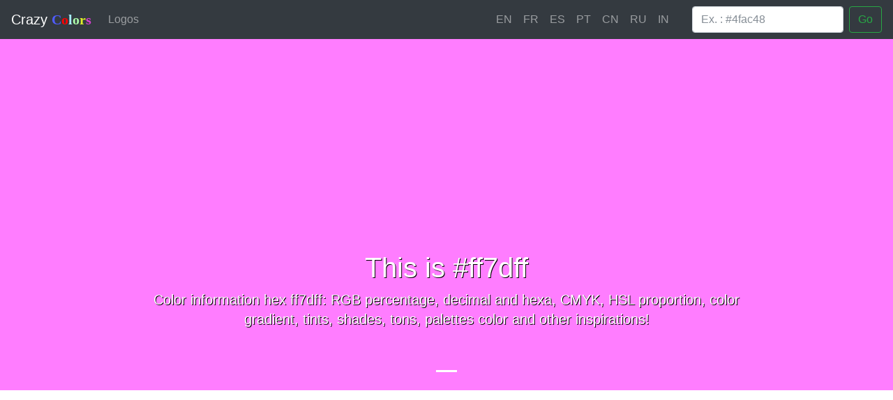

--- FILE ---
content_type: text/html; charset=UTF-8
request_url: https://www.crazy-colors.net/en/hex/ff7dff
body_size: 3445
content:
<!DOCTYPE html>
<!--[if IE 8]><html class="ie ie8"> <![endif]-->
<!--[if IE 9]><html class="ie ie9"> <![endif]-->
<html>
	<head>
		<title>#ff7dff color hex informations | Crazy Colors</title>
		<meta charset="utf-8">
		<meta http-equiv="X-UA-Compatible" content="IE=edge">
		<meta name="viewport" content="width=device-width, initial-scale=1">
		<meta name="description" content="Color information hex ff7dff: RGB percentage, decimal and hexa, CMYK, HSL proportion, color gradient, tints, shades, tons, palettes color and other inspirations!">
		<meta name="author" content="Crazy Network">
		<meta name="yandex-verification" content="3c005dfeb28b8a17" />
		<meta name="msvalidate.01" content="E0F8BCF28AE11EF22B862B9013D9FB31" />
	</head>

	<body>
		 <header>
      <nav class="navbar navbar-expand-md navbar-dark fixed-top bg-dark">
        <a class="navbar-brand" href="https://www.crazy-colors.net/en/">Crazy <span class="logo_letter logo_c">C</span><span class="logo_letter logo_1o">o</span><span class="logo_letter logo_l">l</span><span class="logo_letter logo_2o">o</span><span class="logo_letter logo_r">r</span><span class="logo_letter logo_s">s</span></a>
        <button class="navbar-toggler" type="button" data-toggle="collapse" data-target="#navbarCollapse" aria-controls="navbarCollapse" aria-expanded="false" aria-label="Toggle navigation">
          <span class="navbar-toggler-icon"></span>
        </button>
        <div class="collapse navbar-collapse" id="navbarCollapse">
          <ul class="navbar-nav mr-auto">
            <li class="nav-item">
              <a class="nav-link " href="https://www.crazy-colors.net/en/logos">Logos</a>
            </li>
			          </ul>
		  <ul class="navbar-nav" style="margin-right: 25px;">
							<li class="lang-flag"><a class="nav-link" href="https://www.crazy-colors.net/en/">EN</a></li>
							<li class="lang-flag"><a class="nav-link" href="https://www.crazy-colors.net/fr/">FR</a></li>
							<li class="lang-flag"><a class="nav-link" href="https://www.crazy-colors.net/es/">ES</a></li>
							<li class="lang-flag"><a class="nav-link" href="https://www.crazy-colors.net/pt/">PT</a></li>
							<li class="lang-flag"><a class="nav-link" href="https://www.crazy-colors.net/cn/">CN</a></li>
							<li class="lang-flag"><a class="nav-link" href="https://www.crazy-colors.net/ru/">RU</a></li>
							<li class="lang-flag"><a class="nav-link" href="https://www.crazy-colors.net/in/">IN</a></li>
					  </ul>
           <form method="post" name="searchForm" class="form-inline mt-2 mt-md-0" action="https://www.crazy-colors.net/en/">
            <input class="form-control mr-sm-2" name="searchColorHex" type="text" placeholder="Ex. : #4fac48" aria-label="Search">
            <button class="btn btn-outline-success my-2 my-sm-0" type="submit">Go</button>
          </form>
        </div>
      </nav>
    </header>		
		<main role="main">
				<div id="myCarousel" class="carousel slide" data-ride="carousel">
        <ol class="carousel-indicators">
          <li data-target="#myCarousel" data-slide-to="0" class="active"></li>
        </ol>
        <div class="carousel-inner">
          <div class="carousel-item active" style="background-color: #ff7dff">
            <div class="container">
              <div class="carousel-caption">
                <h2>This is #ff7dff</h2>                <p>Color information hex ff7dff: RGB percentage, decimal and hexa, CMYK, HSL proportion, color gradient, tints, shades, tons, palettes color and other inspirations!</p>                              </div>
            </div>
          </div>
        </div>
      </div>				<div class="container marketing"><div class="row">
	<div class="medium-12 columns">
	
		<h1>#ff7dff color hex - RGB (255,125,255)</h1>
		
		<p class="lead">The color hexa ff7dff is equivalent in RGB decimal 255, 125, 255 is 255 of red, 125 of green and 255 of blue. It can also be represented by the HSL (hue, saturation and lightness) parameters, which are 0.833 of hue (83), 1.000 of saturation (100) and 0.745 of lightness (74).</p>
		
		<script async src="//pagead2.googlesyndication.com/pagead/js/adsbygoogle.js"></script>
		<ins class="adsbygoogle"
			 style="display:block"
			 data-ad-client="ca-pub-3203178711986798"
			 data-ad-slot="7863408828"
			 data-ad-format="auto"></ins>
		<script>
		(adsbygoogle = window.adsbygoogle || []).push({});
		</script>

		<h2 class="title-space">Color spaces table of #ff7dff</h2>
		
		<table class="table table-sm">
		  <thead class="thead-dark">
			<tr>
			  <th scope="col" colspan="4">RGB values on the color</th>
			</tr>
		  </thead>
		  <tbody>
			<tr>
			  <th scope="row">RGB decimal</th>
			  <td><a href="https://www.crazy-numbers.com/en/255">255</a></td>
			  <td><a href="https://www.crazy-numbers.com/en/125">125</a></td>
			  <td><a href="https://www.crazy-numbers.com/en/255">255</a></td>
			</tr>
			<tr>
			  <th scope="row">RGB octal</th>
			  <td>377</td>
			  <td>175</td>
			  <td>377</td>
			</tr>
			<tr>
			  <th scope="row">RGB binary</th>
			  <td>11111111</td>
			  <td>1111101</td>
			  <td>11111111</td>
			</tr>
			<tr>
			  <th scope="row">RGB Hexadecimal</th>
			  <td>ff</td>
			  <td>7d</td>
			  <td>ff</td>
			</tr>
			<tr>
			  <th scope="row">RGB percentage %</th>
			  <td>100.00%</td>
			  <td>49.02%</td>
			  <td>100.00%</td>
			</tr>
		  </tbody>
		</table>
		
		<table class="table table-sm">
		  <thead class="thead-dark">
			<tr>
			  <th scope="col" colspan="4">Equivalences and other color information</th>
			</tr>
		  </thead>
		  <tbody>
			<tr>
			  <th scope="row">HSL</th>
			  <td>0.833</td>
			  <td>1.000</td>
			  <td>0.745</td>
			</tr>
			<tr>
			  <th scope="row">HSL percentage %</th>
			  <td>83.33%</td>
			  <td>100.00%</td>
			  <td>74.51%</td>
			</tr>
		  </tbody>
		</table>
		
<ins class="adsbygoogle"
     style="display:block"
     data-ad-client="ca-pub-3203178711986798"
     data-ad-slot="7863408828"
     data-ad-format="auto"></ins>
<script>
(adsbygoogle = window.adsbygoogle || []).push({});
</script>
		
		<h2 class="title-space">Color palettes: shades, tints, hues, and tones #ff7dff</h2>
		
		<h3 class="title-space">Lightening - clear shades</h3>
		
		<div align="center">
					<div class="box_color" style="background-color: #ff85ff;">
				<a href="https://www.crazy-colors.net/en/hex/ff85ff">#ff85ff</a>
			</div>
					<div class="box_color" style="background-color: #ff8dff;">
				<a href="https://www.crazy-colors.net/en/hex/ff8dff">#ff8dff</a>
			</div>
					<div class="box_color" style="background-color: #ff95ff;">
				<a href="https://www.crazy-colors.net/en/hex/ff95ff">#ff95ff</a>
			</div>
					<div class="box_color" style="background-color: #ff9dff;">
				<a href="https://www.crazy-colors.net/en/hex/ff9dff">#ff9dff</a>
			</div>
					<div class="box_color" style="background-color: #ffa5ff;">
				<a href="https://www.crazy-colors.net/en/hex/ffa5ff">#ffa5ff</a>
			</div>
					<div class="box_color" style="background-color: #ffadff;">
				<a href="https://www.crazy-colors.net/en/hex/ffadff">#ffadff</a>
			</div>
					<div class="box_color" style="background-color: #ffb5ff;">
				<a href="https://www.crazy-colors.net/en/hex/ffb5ff">#ffb5ff</a>
			</div>
					<div class="box_color" style="background-color: #ffbdff;">
				<a href="https://www.crazy-colors.net/en/hex/ffbdff">#ffbdff</a>
			</div>
					<div class="box_color" style="background-color: #ffc5ff;">
				<a href="https://www.crazy-colors.net/en/hex/ffc5ff">#ffc5ff</a>
			</div>
					<div class="box_color" style="background-color: #ffcdff;">
				<a href="https://www.crazy-colors.net/en/hex/ffcdff">#ffcdff</a>
			</div>
				</div>
		
		<h3 class="title-space">Darkening - dark shades</h3>
		
		<div align="center">
					<div class="box_color" style="background-color: #f775f7;">
				<a href="https://www.crazy-colors.net/en/hex/f775f7">#f775f7</a>
			</div>
					<div class="box_color" style="background-color: #ef6def;">
				<a href="https://www.crazy-colors.net/en/hex/ef6def">#ef6def</a>
			</div>
					<div class="box_color" style="background-color: #e765e7;">
				<a href="https://www.crazy-colors.net/en/hex/e765e7">#e765e7</a>
			</div>
					<div class="box_color" style="background-color: #df5ddf;">
				<a href="https://www.crazy-colors.net/en/hex/df5ddf">#df5ddf</a>
			</div>
					<div class="box_color" style="background-color: #d755d7;">
				<a href="https://www.crazy-colors.net/en/hex/d755d7">#d755d7</a>
			</div>
					<div class="box_color" style="background-color: #cf4dcf;">
				<a href="https://www.crazy-colors.net/en/hex/cf4dcf">#cf4dcf</a>
			</div>
					<div class="box_color" style="background-color: #c745c7;">
				<a href="https://www.crazy-colors.net/en/hex/c745c7">#c745c7</a>
			</div>
					<div class="box_color" style="background-color: #bf3dbf;">
				<a href="https://www.crazy-colors.net/en/hex/bf3dbf">#bf3dbf</a>
			</div>
					<div class="box_color" style="background-color: #b735b7;">
				<a href="https://www.crazy-colors.net/en/hex/b735b7">#b735b7</a>
			</div>
					<div class="box_color" style="background-color: #af2daf;">
				<a href="https://www.crazy-colors.net/en/hex/af2daf">#af2daf</a>
			</div>
				</div>
		
		<h3 class="title-space">Opacity - opaque hues and tints</h3>
		
		<div align="center">
					<div class="box_color" style="background-color: rgba(255,125,255,1);">
				<span>1</span>
			</div>
					<div class="box_color" style="background-color: rgba(255,125,255,0.89);">
				<span>0.89</span>
			</div>
					<div class="box_color" style="background-color: rgba(255,125,255,0.78);">
				<span>0.78</span>
			</div>
					<div class="box_color" style="background-color: rgba(255,125,255,0.67);">
				<span>0.67</span>
			</div>
					<div class="box_color" style="background-color: rgba(255,125,255,0.56);">
				<span>0.56</span>
			</div>
					<div class="box_color" style="background-color: rgba(255,125,255,0.45);">
				<span>0.45</span>
			</div>
					<div class="box_color" style="background-color: rgba(255,125,255,0.34);">
				<span>0.34</span>
			</div>
					<div class="box_color" style="background-color: rgba(255,125,255,0.23);">
				<span>0.23</span>
			</div>
					<div class="box_color" style="background-color: rgba(255,125,255,0.12);">
				<span>0.12</span>
			</div>
					<div class="box_color" style="background-color: rgba(255,125,255,0.01);">
				<span>0.01</span>
			</div>
				</div>
	</div>
</div>

<br />
<br />

<ins class="adsbygoogle"
     style="display:block"
     data-ad-client="ca-pub-3203178711986798"
     data-ad-slot="7863408828"
     data-ad-format="auto"></ins>
<script>
(adsbygoogle = window.adsbygoogle || []).push({});
</script>

<hr class="featurette-divider">
	
<h2 class="title-space" align="center">Rendered and preview according to the background color</h2>

<div class="row featurette" align="center">
  <div class="col-md-6">
	<div class="back_box_block" style="background-color: black;">
		<div class="back_box_color_block" style="background-color: #ff7dff;">
		
		</div>
		<p class="text_box_color_block" style="color: #ff7dff;">Life is beautiful, enjoy it!</p>
	</div>
	<p class="box_legend">The color on a black and dark background</p>
  </div>
  <div class="col-md-6">
	<div class="back_box_block" style="border: solid black 1px; background-color: write;">
		<div class="back_box_color_block" style="background-color: #ff7dff;">
		
		</div>
		<p class="text_box_color_block" style="color: #ff7dff;">Life is beautiful, enjoy it!</p>
	</div>
	<p class="box_legend">The color on a white and light background</p>
  </div>
</div>


<hr class="featurette-divider">
	
<h2 class="title-space" align="center">Other random colors hexa</h2>

	<div class="row column" style="margin: auto;">
	  			<div class="box_color" style="background-color: rgb(122, 197, 125);">
				<a href="https://www.crazy-colors.net/en/hex/7ac57d">#7ac57d</a>
			</div>
					<div class="box_color" style="background-color: rgb(104, 194, 83);">
				<a href="https://www.crazy-colors.net/en/hex/68c253">#68c253</a>
			</div>
					<div class="box_color" style="background-color: rgb(117, 207, 155);">
				<a href="https://www.crazy-colors.net/en/hex/75cf9b">#75cf9b</a>
			</div>
					<div class="box_color" style="background-color: rgb(117, 16, 121);">
				<a href="https://www.crazy-colors.net/en/hex/751079">#751079</a>
			</div>
					<div class="box_color" style="background-color: rgb(194, 225, 92);">
				<a href="https://www.crazy-colors.net/en/hex/c2e15c">#c2e15c</a>
			</div>
					<div class="box_color" style="background-color: rgb(198, 12, 135);">
				<a href="https://www.crazy-colors.net/en/hex/c60c87">#c60c87</a>
			</div>
					<div class="box_color" style="background-color: rgb(86, 67, 225);">
				<a href="https://www.crazy-colors.net/en/hex/5643e1">#5643e1</a>
			</div>
					<div class="box_color" style="background-color: rgb(110, 77, 253);">
				<a href="https://www.crazy-colors.net/en/hex/6e4dfd">#6e4dfd</a>
			</div>
					<div class="box_color" style="background-color: rgb(184, 113, 83);">
				<a href="https://www.crazy-colors.net/en/hex/b87153">#b87153</a>
			</div>
					<div class="box_color" style="background-color: rgb(145, 29, 104);">
				<a href="https://www.crazy-colors.net/en/hex/911d68">#911d68</a>
			</div>
					<div class="box_color" style="background-color: rgb(150, 110, 172);">
				<a href="https://www.crazy-colors.net/en/hex/966eac">#966eac</a>
			</div>
					<div class="box_color" style="background-color: rgb(155, 153, 94);">
				<a href="https://www.crazy-colors.net/en/hex/9b995e">#9b995e</a>
			</div>
					<div class="box_color" style="background-color: rgb(99, 158, 185);">
				<a href="https://www.crazy-colors.net/en/hex/639eb9">#639eb9</a>
			</div>
					<div class="box_color" style="background-color: rgb(67, 112, 225);">
				<a href="https://www.crazy-colors.net/en/hex/4370e1">#4370e1</a>
			</div>
					<div class="box_color" style="background-color: rgb(91, 57, 178);">
				<a href="https://www.crazy-colors.net/en/hex/5b39b2">#5b39b2</a>
			</div>
					<div class="box_color" style="background-color: rgb(217, 10, 116);">
				<a href="https://www.crazy-colors.net/en/hex/d90a74">#d90a74</a>
			</div>
					<div class="box_color" style="background-color: rgb(12, 65, 203);">
				<a href="https://www.crazy-colors.net/en/hex/0c41cb">#0c41cb</a>
			</div>
					<div class="box_color" style="background-color: rgb(186, 55, 15);">
				<a href="https://www.crazy-colors.net/en/hex/ba370f">#ba370f</a>
			</div>
					<div class="box_color" style="background-color: rgb(153, 83, 134);">
				<a href="https://www.crazy-colors.net/en/hex/995386">#995386</a>
			</div>
					<div class="box_color" style="background-color: rgb(158, 4, 166);">
				<a href="https://www.crazy-colors.net/en/hex/9e04a6">#9e04a6</a>
			</div>
					<div class="box_color" style="background-color: rgb(54, 67, 109);">
				<a href="https://www.crazy-colors.net/en/hex/36436d">#36436d</a>
			</div>
					<div class="box_color" style="background-color: rgb(63, 33, 70);">
				<a href="https://www.crazy-colors.net/en/hex/3f2146">#3f2146</a>
			</div>
					<div class="box_color" style="background-color: rgb(31, 81, 216);">
				<a href="https://www.crazy-colors.net/en/hex/1f51d8">#1f51d8</a>
			</div>
					<div class="box_color" style="background-color: rgb(3, 159, 25);">
				<a href="https://www.crazy-colors.net/en/hex/039f19">#039f19</a>
			</div>
					<div class="box_color" style="background-color: rgb(6, 220, 106);">
				<a href="https://www.crazy-colors.net/en/hex/06dc6a">#06dc6a</a>
			</div>
					<div class="box_color" style="background-color: rgb(188, 206, 254);">
				<a href="https://www.crazy-colors.net/en/hex/bccefe">#bccefe</a>
			</div>
					<div class="box_color" style="background-color: rgb(232, 208, 128);">
				<a href="https://www.crazy-colors.net/en/hex/e8d080">#e8d080</a>
			</div>
					<div class="box_color" style="background-color: rgb(238, 245, 94);">
				<a href="https://www.crazy-colors.net/en/hex/eef55e">#eef55e</a>
			</div>
					<div class="box_color" style="background-color: rgb(181, 68, 159);">
				<a href="https://www.crazy-colors.net/en/hex/b5449f">#b5449f</a>
			</div>
					<div class="box_color" style="background-color: rgb(92, 193, 195);">
				<a href="https://www.crazy-colors.net/en/hex/5cc1c3">#5cc1c3</a>
			</div>
					<div class="box_color" style="background-color: rgb(153, 61, 94);">
				<a href="https://www.crazy-colors.net/en/hex/993d5e">#993d5e</a>
			</div>
					<div class="box_color" style="background-color: rgb(232, 232, 201);">
				<a href="https://www.crazy-colors.net/en/hex/e8e8c9">#e8e8c9</a>
			</div>
					<div class="box_color" style="background-color: rgb(34, 92, 110);">
				<a href="https://www.crazy-colors.net/en/hex/225c6e">#225c6e</a>
			</div>
			</div>

<br /></div>

	<footer class="container">
		<p class="float-right"><a href="#">Back to top</a></p>
		<p>&copy; 2017 Crazy Colors, Inc. - <a href="#">Contact</a></p>
	</footer>

	</main>
	
	<link async href="https://www.crazy-colors.net/theme/css/newmain2.min.css" rel="stylesheet">
	
	<script async src="https://www.googletagmanager.com/gtag/js?id=UA-72140553-3"></script>
	<script>
	  window.dataLayer = window.dataLayer || [];
	  function gtag(){dataLayer.push(arguments);}
	  gtag('js', new Date());
	  gtag('config', 'UA-72140553-3');
	</script>
  </body>
</html>


--- FILE ---
content_type: text/html; charset=utf-8
request_url: https://www.google.com/recaptcha/api2/aframe
body_size: 267
content:
<!DOCTYPE HTML><html><head><meta http-equiv="content-type" content="text/html; charset=UTF-8"></head><body><script nonce="PdxUu1uItbIu8LQ5zD5g-Q">/** Anti-fraud and anti-abuse applications only. See google.com/recaptcha */ try{var clients={'sodar':'https://pagead2.googlesyndication.com/pagead/sodar?'};window.addEventListener("message",function(a){try{if(a.source===window.parent){var b=JSON.parse(a.data);var c=clients[b['id']];if(c){var d=document.createElement('img');d.src=c+b['params']+'&rc='+(localStorage.getItem("rc::a")?sessionStorage.getItem("rc::b"):"");window.document.body.appendChild(d);sessionStorage.setItem("rc::e",parseInt(sessionStorage.getItem("rc::e")||0)+1);localStorage.setItem("rc::h",'1767185002035');}}}catch(b){}});window.parent.postMessage("_grecaptcha_ready", "*");}catch(b){}</script></body></html>

--- FILE ---
content_type: text/css
request_url: https://www.crazy-colors.net/theme/css/newmain2.min.css
body_size: 4026
content:
/*!
 * Bootstrap v4.0.0-beta.2 (https://getbootstrap.com)
 * Copyright 2011-2017 The Bootstrap Authors
 * Copyright 2011-2017 Twitter, Inc.
 * Licensed under MIT (https://github.com/twbs/bootstrap/blob/master/LICENSE)
 */address,dl,ol,p,ul{margin-bottom:1rem}body,caption{text-align:left}address,legend{line-height:inherit}progress,sub,sup{vertical-align:baseline}h1,h2,h3,h4,h5,h6,legend{margin-bottom:.5rem;color:inherit}button,hr,input{overflow:visible}code,kbd{padding:.2rem .4rem}pre,textarea{overflow:auto}.btn-outline-success,.btn:not([disabled]):not(.disabled):active,.form-control{background-image:none}.carousel,.carousel-inner,.carousel-item,.col-md-6,.navbar,sub,sup{position:relative}:root{--blue:#007bff;--indigo:#6610f2;--purple:#6f42c1;--pink:#e83e8c;--red:#dc3545;--orange:#fd7e14;--yellow:#ffc107;--green:#28a745;--teal:#20c997;--cyan:#17a2b8;--white:#fff;--gray:#868e96;--gray-dark:#343a40;--primary:#007bff;--secondary:#868e96;--success:#28a745;--info:#17a2b8;--warning:#ffc107;--danger:#dc3545;--light:#f8f9fa;--dark:#343a40;--breakpoint-xs:0;--breakpoint-sm:576px;--breakpoint-md:768px;--breakpoint-lg:992px;--breakpoint-xl:1200px;--font-family-sans-serif:-apple-system,BlinkMacSystemFont,"Segoe UI",Roboto,"Helvetica Neue",Arial,sans-serif,"Apple Color Emoji","Segoe UI Emoji","Segoe UI Symbol";--font-family-monospace:"SFMono-Regular",Menlo,Monaco,Consolas,"Liberation Mono","Courier New",monospace}@media print{blockquote,img,pre,tr{page-break-inside:avoid}*,::after,::before{text-shadow:none!important;box-shadow:none!important}a,a:visited{text-decoration:underline}pre{white-space:pre-wrap!important}blockquote,pre{border:1px solid #999}thead{display:table-header-group}h2,h3,p{orphans:3;widows:3}h2,h3{page-break-after:avoid}.navbar{display:none}.table{border-collapse:collapse!important}.table td,.table th{background-color:#fff!important}}label,output{display:inline-block}article,aside,dialog,figcaption,figure,footer,header,hgroup,legend,main,nav,pre,section{display:block}*,::after,::before{box-sizing:border-box}html{font-family:sans-serif;line-height:1.15;-webkit-text-size-adjust:100%;-ms-text-size-adjust:100%;-ms-overflow-style:scrollbar;-webkit-tap-highlight-color:transparent}@-ms-viewport{width:device-width}body{margin:0;font-family:-apple-system,BlinkMacSystemFont,"Segoe UI",Roboto,"Helvetica Neue",Arial,sans-serif,"Apple Color Emoji","Segoe UI Emoji","Segoe UI Symbol";font-size:1rem;font-weight:400;line-height:1.5;background-color:#fff}dl,ol,p,ul{margin-top:0}address{font-style:normal}dt{font-weight:700}dd{margin-bottom:.5rem;margin-left:0}blockquote,figure{margin:0 0 1rem}dfn{font-style:italic}b,strong{font-weight:bolder}small{font-size:80%}sub,sup{font-size:75%;line-height:0}sub{bottom:-.25em}sup{top:-.5em}a{color:#007bff;text-decoration:none;background-color:transparent;-webkit-text-decoration-skip:objects}a:hover{color:#0056b3;text-decoration:underline}.box_color a:hover,.btn:focus,.btn:hover,.nav-link:focus,.nav-link:hover,.navbar-brand:focus,.navbar-brand:hover,.navbar-toggler:focus,.navbar-toggler:hover{text-decoration:none}code,kbd,pre,samp{font-size:1em}img{vertical-align:middle;border-style:none}a,area,button,input:not([type=range]),label,select,summary,textarea{-ms-touch-action:manipulation;touch-action:manipulation}table{border-collapse:collapse}caption{padding-top:.75rem;padding-bottom:.75rem;color:#868e96;caption-side:bottom}th{text-align:inherit}.back_box_block,.box_color,.box_legend,.btn,.carousel-caption,.marketing .col-lg-4{text-align:center}label{margin-bottom:.5rem}button{border-radius:0}button:focus{outline:dotted 1px;outline:-webkit-focus-ring-color auto 5px}.btn:focus,.form-control:focus{outline:0;box-shadow:0 0 0 .2rem rgba(0,123,255,.25)}button,input,optgroup,select,textarea{margin:0;font-family:inherit;font-size:inherit;line-height:inherit}button,select{text-transform:none}[type=submit],button,html [type=button]{-webkit-appearance:button}[type=submit]::-moz-focus-inner,[type=button]::-moz-focus-inner,button::-moz-focus-inner{padding:0;border-style:none}textarea{resize:vertical}fieldset{min-width:0;padding:0;margin:0;border:0}legend{width:100%;max-width:100%;padding:0;font-size:1.5rem;white-space:normal}.btn,.navbar-brand{white-space:nowrap}[type=number]::-webkit-inner-spin-button,[type=number]::-webkit-outer-spin-button{height:auto}[type=search]::-webkit-search-cancel-button,[type=search]::-webkit-search-decoration{-webkit-appearance:none}::-webkit-file-upload-button{font:inherit;-webkit-appearance:button}summary{display:list-item}template{display:none}h1,h2,h3,h4,h5,h6{margin-top:0;font-family:inherit;font-weight:500;line-height:1.2}.table,hr,pre{margin-bottom:1rem}h1{font-size:2.5rem}h2{font-size:2rem}h3{font-size:1.75rem}h4{font-size:1.5rem}h5{font-size:1.25rem}h6{font-size:1rem}.lead{font-size:1.25rem;font-weight:300}code,kbd,pre{font-size:90%}.btn,.marketing h2,small{font-weight:400}hr{box-sizing:content-box;height:0;margin-top:1rem;border:0;border-top:1px solid rgba(0,0,0,.1)}mark{padding:.2em;background-color:#fcf8e3}code,kbd,pre,samp{font-family:SFMono-Regular,Menlo,Monaco,Consolas,"Liberation Mono","Courier New",monospace}code{color:#bd4147;background-color:#f8f9fa;border-radius:.25rem}kbd{color:#fff;background-color:#212529;border-radius:.2rem}.col-md-6,.container{padding-right:15px;padding-left:15px;width:100%}pre{-ms-overflow-style:scrollbar;margin-top:0;color:#212529}.container{margin-right:auto;margin-left:auto}@media (min-width:576px){.container{max-width:540px}}@media (min-width:768px){.container{max-width:720px}}@media (min-width:992px){.container{max-width:960px}}@media (min-width:1200px){.container{max-width:1140px}}.row{display:-ms-flexbox;display:flex;-ms-flex-wrap:wrap;flex-wrap:wrap;margin-right:-15px;margin-left:-15px}.col-md-6{min-height:1px}@media (min-width:768px){.col-md-6{-ms-flex:0 0 50%;flex:0 0 50%;max-width:50%}}.table{width:100%;max-width:100%;background-color:transparent}.table td,.table th{padding:.75rem;vertical-align:top;border-top:1px solid #e9ecef}.table thead th{vertical-align:bottom;border-bottom:2px solid #e9ecef}.table-sm td,.table-sm th{padding:.3rem}.btn,.form-control{padding:.375rem .75rem;font-size:1rem;line-height:1.5}.table .thead-dark th{color:#fff;background-color:#212529;border-color:#32383e}.form-control{display:block;width:100%;color:#495057;background-color:#fff;background-clip:padding-box;border:1px solid #ced4da;border-radius:.25rem;transition:border-color ease-in-out .15s,box-shadow ease-in-out .15s}.form-control::-ms-expand{background-color:transparent;border:0}.form-control:focus{color:#495057;background-color:#fff;border-color:#80bdff}.form-control::-webkit-input-placeholder{color:#868e96;opacity:1}.form-control:-ms-input-placeholder{color:#868e96;opacity:1}.form-control::-ms-input-placeholder{color:#868e96;opacity:1}.form-control::placeholder{color:#868e96;opacity:1}select.form-control:focus::-ms-value{color:#495057;background-color:#fff}.form-inline{display:-ms-flexbox;display:flex;-ms-flex-flow:row wrap;flex-flow:row wrap;-ms-flex-align:center;align-items:center}@media (min-width:576px){.form-inline .form-control{display:inline-block;width:auto;vertical-align:middle}}.btn{display:inline-block;vertical-align:middle;-webkit-user-select:none;-moz-user-select:none;-ms-user-select:none;user-select:none;border:1px solid transparent;border-radius:.25rem;transition:background-color .15s ease-in-out,border-color .15s ease-in-out,box-shadow .15s ease-in-out}.nav-link,.navbar{padding:.5rem 1rem}.btn:disabled{opacity:.65}.btn-outline-success{color:#28a745;background-color:transparent;border-color:#28a745}.btn-outline-success:hover{color:#fff;background-color:#28a745;border-color:#28a745}.btn-outline-success:focus{box-shadow:0 0 0 .2rem rgba(40,167,69,.5)}.btn-outline-success:disabled{color:#28a745;background-color:transparent}.btn-outline-success:not([disabled]):not(.disabled):active{color:#fff;background-color:#28a745;border-color:#28a745;box-shadow:0 0 0 .2rem rgba(40,167,69,.5)}.collapse{display:none}.custom-select:focus::-ms-value{color:#495057;background-color:#fff}.custom-select::-ms-expand{opacity:0}.nav-link{display:block}.navbar{display:-ms-flexbox;display:flex;-ms-flex-wrap:wrap;flex-wrap:wrap;-ms-flex-align:center;align-items:center;-ms-flex-pack:justify;justify-content:space-between}.navbar-brand{display:inline-block;padding-top:.3125rem;padding-bottom:.3125rem;margin-right:1rem;font-size:1.25rem;line-height:inherit}.navbar-nav{display:-ms-flexbox;display:flex;-ms-flex-direction:column;flex-direction:column;padding-left:0;margin-bottom:0;list-style:none}.navbar-nav .nav-link{padding-right:0;padding-left:0}.navbar-collapse{-ms-flex-preferred-size:100%;flex-basis:100%;-ms-flex-positive:1;flex-grow:1;-ms-flex-align:center;align-items:center}.navbar-toggler{padding:.25rem .75rem;font-size:1.25rem;line-height:1;background:0 0;border:1px solid transparent;border-radius:.25rem}.navbar-toggler-icon{display:inline-block;width:1.5em;height:1.5em;vertical-align:middle;content:"";background:center center no-repeat;background-size:100% 100%}@media (min-width:768px){.navbar-expand-md{-ms-flex-flow:row nowrap;flex-flow:row nowrap;-ms-flex-pack:start;justify-content:flex-start}.navbar-expand-md .navbar-nav{-ms-flex-direction:row;flex-direction:row}.navbar-expand-md .navbar-nav .nav-link{padding-right:.5rem;padding-left:.5rem}.navbar-expand-md .navbar-collapse{display:-ms-flexbox!important;display:flex!important;-ms-flex-preferred-size:auto;flex-basis:auto}.navbar-expand-md .navbar-toggler{display:none}}.navbar-dark .navbar-brand,.navbar-dark .navbar-brand:focus,.navbar-dark .navbar-brand:hover{color:#fff}.navbar-dark .navbar-nav .nav-link{color:rgba(255,255,255,.5)}.navbar-dark .navbar-nav .nav-link:focus,.navbar-dark .navbar-nav .nav-link:hover{color:rgba(255,255,255,.75)}.navbar-dark .navbar-toggler{color:rgba(255,255,255,.5);border-color:rgba(255,255,255,.1)}.navbar-dark .navbar-toggler-icon{background-image:url("data:image/svg+xml;charset=utf8,%3Csvg viewBox='0 0 30 30' xmlns='http://www.w3.org/2000/svg'%3E%3Cpath stroke='rgba(255, 255, 255, 0.5)' stroke-width='2' stroke-linecap='round' stroke-miterlimit='10' d='M4 7h22M4 15h22M4 23h22'/%3E%3C/svg%3E")}@-webkit-keyframes progress-bar-stripes{from{background-position:1rem 0}to{background-position:0 0}}@keyframes progress-bar-stripes{from{background-position:1rem 0}to{background-position:0 0}}.carousel-inner{width:100%;overflow:hidden}.carousel-item{display:none;-ms-flex-align:center;align-items:center;width:100%;transition:-webkit-transform .6s ease;transition:transform .6s ease;transition:transform .6s ease,-webkit-transform .6s ease;-webkit-backface-visibility:hidden;backface-visibility:hidden;-webkit-perspective:1000px;perspective:1000px}.carousel-item.active{display:block}@supports ((-webkit-transform-style:preserve-3d) or (transform-style:preserve-3d)){.carousel-item-next.carousel-item-left,.carousel-item-prev.carousel-item-right{-webkit-transform:translate3d(0,0,0);transform:translate3d(0,0,0)}.active.carousel-item-right,.carousel-item-next{-webkit-transform:translate3d(100%,0,0);transform:translate3d(100%,0,0)}.active.carousel-item-left,.carousel-item-prev{-webkit-transform:translate3d(-100%,0,0);transform:translate3d(-100%,0,0)}}.carousel-indicators{position:absolute;right:0;bottom:10px;left:0;z-index:15;display:-ms-flexbox;display:flex;-ms-flex-pack:center;justify-content:center;padding-left:0;margin-right:15%;margin-left:15%;list-style:none}.carousel-indicators li{position:relative;-ms-flex:0 1 auto;flex:0 1 auto;width:30px;height:3px;margin-right:3px;margin-left:3px;text-indent:-999px;background-color:rgba(255,255,255,.5)}.carousel-indicators li::after,.carousel-indicators li::before{left:0;width:100%;height:10px;content:"";position:absolute;display:inline-block}.carousel-indicators li::before{top:-10px}.carousel-indicators li::after{bottom:-10px}.carousel-indicators .active{background-color:#fff}.carousel-caption{position:absolute;right:15%;left:15%;padding-top:20px;padding-bottom:20px;color:#fff}.bg-dark{background-color:#343a40!important}.float-right{float:right!important}.fixed-top{position:fixed;top:0;right:0;left:0;z-index:1030}@supports ((position:-webkit-sticky) or (position:sticky)){.sticky-top{position:-webkit-sticky;position:sticky;top:0;z-index:1020}}.mt-2,.my-2{margin-top:.5rem!important}.my-2{margin-bottom:.5rem!important}.mr-auto{margin-right:auto!important}@media (min-width:576px){.my-sm-0{margin-top:0!important;margin-bottom:0!important}.mr-sm-2{margin-right:.5rem!important}}@media (min-width:768px){.mt-md-0{margin-top:0!important}}body{padding-top:3rem;padding-bottom:3rem;color:#5a5a5a}.carousel{margin-bottom:4rem}.carousel-caption{bottom:3rem;z-index:10;text-shadow:1px 1px #000}.carousel-caption h2{font-size:2.5rem}.carousel-item{height:32rem;background-color:#777}.carousel-item>img{position:absolute;top:0;left:0;min-width:100%;height:32rem}.marketing .col-lg-4{margin-bottom:1.5rem}.marketing .col-lg-4 p{margin-right:.75rem;margin-left:.75rem}.featurette-divider{margin:2rem 0}.featurette-heading{font-weight:300;line-height:1;letter-spacing:-.05rem}@media (min-width:40em){.carousel-caption p{margin-bottom:1.25rem;font-size:1.25rem;line-height:1.4}.featurette-heading{font-size:50px}}@media (min-width:62em){.featurette-heading{margin-top:7rem}}.back_box_block,.box_color{display:inline-block;text-align:center}.logo_letter{font-family:Verdana;font-weight:700}.logo_c{color:#505cff}.logo_1o{color:red}.logo_2o{color:#abfaa9}.logo_l{color:#a8eefb}.logo_r{color:#e0ef27}.logo_s{color:#d83fd3}.box_color{width:100px;height:100px}.box_color a,.box_color span{position:relative;top:35%;text-decoration:none;color:#000;text-shadow:1px 1px #fff}.back_box_block{width:90%;height:300px}.back_box_color_block{display:block;width:50%;height:100px;position:relative;top:30%;margin:auto}.text_box_color_block{position:relative;top:35%}.title-space{margin:20px 10px}.table .thead-dark th{padding-left:15px}